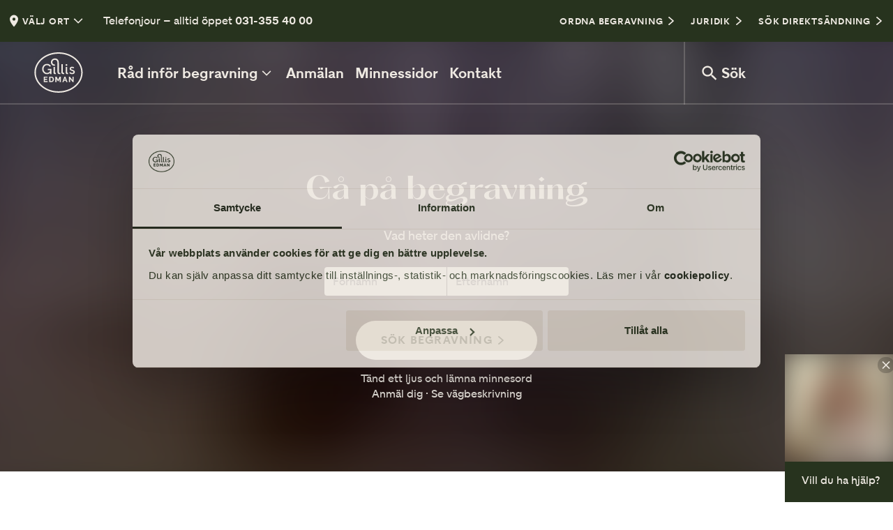

--- FILE ---
content_type: application/javascript; charset=UTF-8
request_url: https://www.gillisedman.se/delta/_next/static/PmCS9_VSat83bBGwURDb0/_buildManifest.js
body_size: 491
content:
self.__BUILD_MANIFEST={__rewrites:{afterFiles:[],beforeFiles:[],fallback:[]},"/404":["static/chunks/pages/404-e952e03fc6272508.js"],"/500":["static/chunks/pages/500-ad5fb186687ffd35.js"],"/_error":["static/chunks/pages/_error-8447282b6bcee29e.js"],"/minnessida/[id]":["static/chunks/pages/minnessida/[id]-bb98e15265fe7b91.js"],"/minnessida-annons/[id]":["static/chunks/pages/minnessida-annons/[id]-f5c32a3fd7b662c0.js"],"/minnessida-og-image/[id]":["static/chunks/pages/minnessida-og-image/[id]-3623831cb824c541.js"],"/u/[id]":["static/chunks/pages/u/[id]-0c22f81259d168a5.js"],"/[[...path]]":["static/chunks/pages/[[...path]]-ef9123c42d87d43e.js"],sortedPages:["/404","/500","/_app","/_error","/minnessida/[id]","/minnessida-annons/[id]","/minnessida-og-image/[id]","/u/[id]","/[[...path]]"]},self.__BUILD_MANIFEST_CB&&self.__BUILD_MANIFEST_CB();